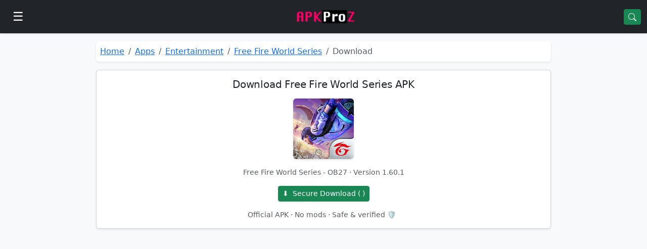

--- FILE ---
content_type: text/html;charset=UTF-8
request_url: https://apkproz.com/app/free-fire-world-series/download
body_size: 8759
content:
<!DOCTYPE HTML>
<html lang="en">

<head>
    <title>Download Free Fire World Series APK 1.60.1 for Android</title>
    <meta name="description"
          content="Download Free Fire World Series 1.60.1 APK for Android. Safe and secure installation.">
    <link rel="canonical" href="/app/free-fire-world-series/download">
    
    <meta charset="utf-8">
    <meta http-equiv="X-UA-Compatible" content="IE=edge">
    <meta name="viewport" content="width=device-width, initial-scale=1">
    <meta name="theme-color" content="#198754">
    <link rel="shortcut icon" href="https://apkproz.com/favicon.ico">
    <link rel="stylesheet" href="https://cdn.jsdelivr.net/gh/apkproz/css@2.0.0/bootstrap-5.3.3.min.css">
    <link rel="preconnect" href="https://cdn.jsdelivr.net" crossorigin>
    <link rel="preconnect" href="https://lh3.googleusercontent.com" crossorigin>
    <link rel="preconnect" href="https://play-lh.googleusercontent.com" crossorigin>
    <meta name="galaksion-domain-verification" content="ad8077cb254e99bf4b854cd2218b067c457910f8985be941c4973e4a9c02f132" />
    <style>
        h1, h2, h3, h4, h5, h6 {
            font-weight: 600;
            letter-spacing: -0.01em;
        }

        h2 {
            font-size: 18px;
        }

        .app-wrapper {
            max-width: 900px;
            margin: 0 auto;
        }

        @media (max-width: 992px) {
            .app-wrapper {
                max-width: 100%;
            }
        }

        .app-wrapper > .row {
            margin-left: 0;
            margin-right: 0;
        }

        .offcanvas-start {
            --bs-offcanvas-width: 320px;
        }

        @media (min-width: 768px) {
            .offcanvas-start {
                --bs-offcanvas-width: 320px;
            }
        }

        .ads300 {
            min-height: 300px !important;
        }
    </style>

</head>

<body class="bg-light">
<div>
    <nav class="navbar navbar-dark bg-dark sticky-top shadow-sm">
        <div class="container-fluid">
            <button class="btn btn-dark"
                    type="button"
                    aria-label="Open menu"
                    data-bs-toggle="offcanvas"
                    data-bs-target="#apkprozDrawer">
                <span class="fs-4">☰</span>
            </button>
            <a class="navbar-brand mx-auto" href="/">
                <img src="https://lh3.googleusercontent.com/pw/AL9nZEUF4uGbHRMB8A3B_kB85t3Rfd896V4EmzRmNkr55z6gIT-WKBhxS1LoeU3_8OZuB4F4-ejS9I3447K1litGNdxct474eSpPiB2yUfRDxKDlniSBDZ2X3DEzNzdQ2o8iUAV0PdS1AVBeWt4gyVCn20eF=w150-h37-no"
                     alt="APKProZ"
                     height="32"
                     loading="eager"
					 fetchpriority="high"/>
            </a>
            <a href="/apk/free" class="btn btn-success btn-sm">
                <svg xmlns="http://www.w3.org/2000/svg"
                     width="16" height="16" fill="currentColor"
                     viewBox="0 0 16 16">
                    <path d="M11.742 10.344a6.5 6.5 0 1 0-1.397 1.398h-.001l3.85 3.85a1 1 0 0 0 1.415-1.414l-3.85-3.85zM12 6.5a5.5 5.5 0 1 1-11 0 5.5 5.5 0 0 1 11 0z"/>
                </svg>
            </a>

        </div>
    </nav>
    <div class="offcanvas offcanvas-start text-bg-dark"
         tabindex="-1"
         id="apkprozDrawer"
         aria-labelledby="apkprozDrawerLabel">
		<div class="offcanvas-header d-flex align-items-center">
			<h5 class="offcanvas-title" id="apkprozDrawerLabel">APKProZ</h5>

			<button type="button"
					class="btn btn-sm text-white ms-auto"
					data-bs-dismiss="offcanvas"
					aria-label="Close">
				<svg xmlns="http://www.w3.org/2000/svg"
					 width="16" height="16" fill="currentColor"
					 viewBox="0 0 16 16">
					<path d="M4.646 4.646a.5.5 0 0 1 .708 0L8 7.293l2.646-2.647a.5.5 0 0 1 .708.708L8.707 8l2.647 2.646a.5.5 0 0 1-.708.708L8 8.707l-2.646 2.647a.5.5 0 0 1-.708-.708L7.293 8 4.646 5.354a.5.5 0 0 1 0-.708"/>
				</svg>
			</button>
		</div>
        <div class="offcanvas-body p-0">
            <div class="p-3 border-bottom border-secondary">
                <a href="/apk/free" class="btn btn-success w-100">
                    <svg xmlns="http://www.w3.org/2000/svg"
                         width="16" height="16" fill="currentColor"
                         viewBox="0 0 16 16">
                        <path d="M11.742 10.344a6.5 6.5 0 1 0-1.397 1.398h-.001l3.85 3.85a1 1 0 0 0 1.415-1.414l-3.85-3.85zM12 6.5a5.5 5.5 0 1 1-11 0 5.5 5.5 0 0 1 11 0z"/>
                    </svg>
                    Search Apps
                </a>
            </div>
			<div class="list-group list-group-flush">
				<a href="/" class="list-group-item list-group-item-action bg-dark text-light">
					<span class="me-2">🏠</span> Home
				</a>
				<a href="/apk/apps" class="list-group-item list-group-item-action bg-dark text-light">
					<span class="me-2">🔲</span> Top Apps
				</a>
				<a href="/apk/games" class="list-group-item list-group-item-action bg-dark text-light">
					<span class="me-2">🎮</span> Games
				</a>
				<a href="/apk/vpn" class="list-group-item list-group-item-action bg-dark text-light">
					<span class="me-2">🛡️</span> VPN Apps
				</a>
				<a href="/category/finance" class="list-group-item list-group-item-action bg-dark text-light">
					<span class="me-2">💰</span> Finance Apps
				</a>
				<a href="/promote-apps" class="list-group-item list-group-item-action bg-dark text-light">
					<span class="me-2">📣</span> Promote App
				</a>
				<a href="/contact-us" class="list-group-item list-group-item-action bg-dark text-light">
					<span class="me-2">☎️</span> Contact Us
				</a>
			</div>
		</div>
    </div>

</div>
<main class="container my-3">
    <div class="app-wrapper">
        <nav aria-label="breadcrumb" class="mb-3">
            <ol class="breadcrumb bg-white shadow-sm p-2 rounded">
                <li class="breadcrumb-item"><a href="/">Home</a></li>
                <li class="breadcrumb-item">
                    <a href="/apk/apps">Apps</a>
                </li>
                <li class="breadcrumb-item">
                    <a href="/category/entertainment-apps">Entertainment</a>
                </li>
                <li class="breadcrumb-item">
                    <a href="/app/free-fire-world-series">Free Fire World Series</a>
                </li>
                <li class="breadcrumb-item active">Download</li>
            </ol>
        </nav>
        <div class="card shadow-sm mb-4">
            <div class="card-body text-center">
                <h1 class="h5 mb-3">Download Free Fire World Series APK</h1>
                <img class="lazy rounded shadow-sm mb-3"
                     src="/apk.webp"
                     data-src="https://play-lh.googleusercontent.com/NE5J766YoDwc3a76vBcF-DLRHSzrzpAscPv8Uez26HxgEOCPFDzsDKITQ3_oImWCvSg=s120-rw"
                     alt="Download Free Fire World Series"
                     width="120" height="120">
                <p class="small text-muted mb-3">Free Fire World Series  - OB27  · Version 1.60.1</p>
                <a class="btn btn-success btn-sm shadow-sm mb-2"
                   rel="nofollow noreferrer"
                   href="https://docs.google.com/uc?export=download&amp;id=1bPo0IQs2YVvIJyb_BojcYiEaas3XzTzd">
                    <span class="me-1">⬇️</span>
                    Secure Download ( <span></span> )
                </a>
                <div class="small text-muted mt-2">
                    Official APK · No mods · Safe & verified <span class="me-2">🛡️</span>
                </div>
            </div>
        </div>
        <div class="ads300 text-center my-3">
          
            <div>
    <div id="300"></div>
    <script data-cfasync="false" async type="text/javascript"
            src="//cn.macacusdame.com/th3H603RMu2zNsB/134342"></script>
</div>
          
            
        </div>
        <div class="card shadow-sm mb-4">
            <div class="card-body">
                <h2 class="h6 mb-3">How to Download & Install</h2>
                <p class="small text-muted mb-3">
                    The latest version of
                    <strong>Free Fire World Series</strong>
                    is
                    <strong></strong>
                    in size and was recently updated.
                    We only provide official APK files — no cracked or modified versions.
                </p>
                <ol class="small">
                    <li>Click the <strong>Secure Download</strong> button above.</li>
                    <li>You’ll be redirected to a secure download page.</li>
                    <li>Save the APK file on your Android device.</li>
                    <li>Enable <strong>Install unknown apps</strong> if prompted.</li>
                    <li>Open the downloaded APK file and tap <strong>Install</strong>.</li>
                </ol>
            </div>
        </div>
        <div class="ads300 text-center my-3">
          
            <div>
    <div id="300s"></div>
    <script aync src="https://ad.rupeedeals.com/js/adsbyrpd.js" data-container="300s" type="d3b8c29053a9d55a370d6c7d-text/javascript">
    </script>
</div>
          
            
        </div>
        <div class="card shadow-sm">
            <div class="card-header fw-semibold text-center">
                Best Alternative <span>App</span>s
            </div>
            <div class="card-body">
                <div class="row g-3">
                    <div class="col-4 col-sm-3 col-md-2 text-center">
                        <a href="/app/technewztop"
                           class="text-decoration-none text-dark d-block app-card">
                            <img class="lazy img-fluid rounded shadow-sm mb-1"
                                 src="/apk.webp"
                                 data-src="https://play-lh.googleusercontent.com/c28V1DvATT1VLXtzMWaMdUp-kHyrNmDkrFxWzJL-hHRBfZ9mlmCqGp0772j7w5pzvG0=s120-rw"
                                 width="75" height="75">
                            <div class="small fw-semibold text-truncate">Technewztop</div>
                        </a>
                    </div>
                    <div class="col-4 col-sm-3 col-md-2 text-center">
                        <a href="/app/zao"
                           class="text-decoration-none text-dark d-block app-card">
                            <img class="lazy img-fluid rounded shadow-sm mb-1"
                                 src="/apk.webp"
                                 data-src="https://lh3.googleusercontent.com/[base64]s120-rw"
                                 width="75" height="75">
                            <div class="small fw-semibold text-truncate">ZAO</div>
                        </a>
                    </div>
                    <div class="col-4 col-sm-3 col-md-2 text-center">
                        <a href="/app/cgmix"
                           class="text-decoration-none text-dark d-block app-card">
                            <img class="lazy img-fluid rounded shadow-sm mb-1"
                                 src="/apk.webp"
                                 data-src="https://lh3.googleusercontent.com/pw/ACtC-3eeKoq9gDHso97SqSdDvvf7gh9ZW3AyJsv7tsDKOLHqKVmgMfgpf9uIfxsix_rdAkJAXVsIB3wOKsR2xziCnbOucF1Kb-uHIRiWs579xIyD6tSXUlvbXRlVW_o4G3r8jdndPNVlrsGR8s5Cwk0FCNrL=s120-rw"
                                 width="75" height="75">
                            <div class="small fw-semibold text-truncate">CGMix.Net</div>
                        </a>
                    </div>
                    <div class="col-4 col-sm-3 col-md-2 text-center">
                        <a href="/app/pikashow-ios-17"
                           class="text-decoration-none text-dark d-block app-card">
                            <img class="lazy img-fluid rounded shadow-sm mb-1"
                                 src="/apk.webp"
                                 data-src="https://play-lh.googleusercontent.com/XoLAwexJ-StBfUoDe2BijmfSnmwzFxqbglp-WE1baTqGhF0SUAvvhXRRRDbNYgQ3S-Y=s120-rw"
                                 width="75" height="75">
                            <div class="small fw-semibold text-truncate">Pikashow iOS17</div>
                        </a>
                    </div>
                    <div class="col-4 col-sm-3 col-md-2 text-center">
                        <a href="/app/pikashow-alternatives"
                           class="text-decoration-none text-dark d-block app-card">
                            <img class="lazy img-fluid rounded shadow-sm mb-1"
                                 src="/apk.webp"
                                 data-src="https://play-lh.googleusercontent.com/P26wq5VG1rF8j-lcvE3MGI8P5eTo7SfhHgi72ZaDBKSRvz_eZWCU_dWH-aJuRERhmQ=s120-rw"
                                 width="75" height="75">
                            <div class="small fw-semibold text-truncate">Pikashow Alternatives</div>
                        </a>
                    </div>
                    <div class="col-4 col-sm-3 col-md-2 text-center">
                        <a href="/app/zao-english"
                           class="text-decoration-none text-dark d-block app-card">
                            <img class="lazy img-fluid rounded shadow-sm mb-1"
                                 src="/apk.webp"
                                 data-src="https://lh3.googleusercontent.com/[base64]s120-rw"
                                 width="75" height="75">
                            <div class="small fw-semibold text-truncate">ZAO English</div>
                        </a>
                    </div>
                </div>
            </div>
        </div>
        <div>
            <div>

	<!-- MOST POPULAR -->
	<div class="card shadow-sm mb-3">
		<div class="card-header fw-semibold text-center">
			Most Popular
		</div>
		<div class="list-group list-group-flush">
			<a href="/app/faug"
			   title="FAUG"
			   class="list-group-item list-group-item-action d-flex align-items-center gap-2">

				<img class="lazy rounded"
					 src="/apk.webp"
					 data-src="https://play-lh.googleusercontent.com/CqLeWDJASkWx4dWw7bHtOxxSxA1VCGH71vIXjP3TkoFq4TJ-_uLAxOt4wnwd7t9rAIw=s120-rw"
					 alt="FAUG"
					 width="36"
					 height="36">

				<div class="flex-grow-1 overflow-hidden">
					<div class="small fw-semibold text-truncate">FAUG</div>
					<div class="small text-muted text-truncate">Fearless And United Guards</div>
				</div>

				<span class="badge bg-success-subtle text-success border">
          1.0 beta
        </span>

			</a><a href="/app/game-turbo"
			   title="Game Turbo"
			   class="list-group-item list-group-item-action d-flex align-items-center gap-2">

				<img class="lazy rounded"
					 src="/apk.webp"
					 data-src="https://lh3.googleusercontent.com/pw/ACtC-3cCELU7CYTRLjQYXQR0Ejb_xSwZUxKMR32lJRLKhe12rlJgzRh86kz_6SbCxJnF_ZX2QkDN8C7DhjVf8dYqtxh7za3QS1LcCjDgtL_blIn6TjZKjM0ZdRKfLXFXZnULsGSVOAQQNzb5to5346mwdbD_=s120-rw"
					 alt="Game Turbo"
					 width="36"
					 height="36">

				<div class="flex-grow-1 overflow-hidden">
					<div class="small fw-semibold text-truncate">Game Turbo</div>
					<div class="small text-muted text-truncate"></div>
				</div>

				<span class="badge bg-success-subtle text-success border">
          3.0
        </span>

			</a><a href="/app/technewztop"
			   title="Technewztop"
			   class="list-group-item list-group-item-action d-flex align-items-center gap-2">

				<img class="lazy rounded"
					 src="/apk.webp"
					 data-src="https://play-lh.googleusercontent.com/c28V1DvATT1VLXtzMWaMdUp-kHyrNmDkrFxWzJL-hHRBfZ9mlmCqGp0772j7w5pzvG0=s120-rw"
					 alt="Technewztop"
					 width="36"
					 height="36">

				<div class="flex-grow-1 overflow-hidden">
					<div class="small fw-semibold text-truncate">Technewztop</div>
					<div class="small text-muted text-truncate">Border Light</div>
				</div>

				<span class="badge bg-success-subtle text-success border">
          2.8
        </span>

			</a><a href="/app/zao"
			   title="ZAO"
			   class="list-group-item list-group-item-action d-flex align-items-center gap-2">

				<img class="lazy rounded"
					 src="/apk.webp"
					 data-src="https://lh3.googleusercontent.com/[base64]s120-rw"
					 alt="ZAO"
					 width="36"
					 height="36">

				<div class="flex-grow-1 overflow-hidden">
					<div class="small fw-semibold text-truncate">ZAO</div>
					<div class="small text-muted text-truncate">Deepfake Face Swap</div>
				</div>

				<span class="badge bg-success-subtle text-success border">
          1.7.1
        </span>

			</a><a href="/app/cgmix"
			   title="CGMix.Net"
			   class="list-group-item list-group-item-action d-flex align-items-center gap-2">

				<img class="lazy rounded"
					 src="/apk.webp"
					 data-src="https://lh3.googleusercontent.com/pw/ACtC-3eeKoq9gDHso97SqSdDvvf7gh9ZW3AyJsv7tsDKOLHqKVmgMfgpf9uIfxsix_rdAkJAXVsIB3wOKsR2xziCnbOucF1Kb-uHIRiWs579xIyD6tSXUlvbXRlVW_o4G3r8jdndPNVlrsGR8s5Cwk0FCNrL=s120-rw"
					 alt="CGMix.Net"
					 width="36"
					 height="36">

				<div class="flex-grow-1 overflow-hidden">
					<div class="small fw-semibold text-truncate">CGMix.Net</div>
					<div class="small text-muted text-truncate">IPL 2023</div>
				</div>

				<span class="badge bg-success-subtle text-success border">
          3.6
        </span>

			</a><a href="/app/pikashow-ios-17"
			   title="Pikashow iOS17"
			   class="list-group-item list-group-item-action d-flex align-items-center gap-2">

				<img class="lazy rounded"
					 src="/apk.webp"
					 data-src="https://play-lh.googleusercontent.com/XoLAwexJ-StBfUoDe2BijmfSnmwzFxqbglp-WE1baTqGhF0SUAvvhXRRRDbNYgQ3S-Y=s120-rw"
					 alt="Pikashow iOS17"
					 width="36"
					 height="36">

				<div class="flex-grow-1 overflow-hidden">
					<div class="small fw-semibold text-truncate">Pikashow iOS17</div>
					<div class="small text-muted text-truncate"></div>
				</div>

				<span class="badge bg-success-subtle text-success border">
          1.10
        </span>

			</a><a href="/app/pikashow-alternatives"
			   title="Pikashow Alternatives"
			   class="list-group-item list-group-item-action d-flex align-items-center gap-2">

				<img class="lazy rounded"
					 src="/apk.webp"
					 data-src="https://play-lh.googleusercontent.com/P26wq5VG1rF8j-lcvE3MGI8P5eTo7SfhHgi72ZaDBKSRvz_eZWCU_dWH-aJuRERhmQ=s120-rw"
					 alt="Pikashow Alternatives"
					 width="36"
					 height="36">

				<div class="flex-grow-1 overflow-hidden">
					<div class="small fw-semibold text-truncate">Pikashow Alternatives</div>
					<div class="small text-muted text-truncate"></div>
				</div>

				<span class="badge bg-success-subtle text-success border">
          1.10
        </span>

			</a><a href="/app/ipl-2023-tv"
			   title="IPL 2023 TV"
			   class="list-group-item list-group-item-action d-flex align-items-center gap-2">

				<img class="lazy rounded"
					 src="/apk.webp"
					 data-src="https://play-lh.googleusercontent.com/AGRBoeueXEo9KlqDpRZlzihHzkuXsiYmEzrgEKWAxCJft2kHBYGrmA5xi0J-7sgs=s120-rw"
					 alt="IPL 2023 TV"
					 width="36"
					 height="36">

				<div class="flex-grow-1 overflow-hidden">
					<div class="small fw-semibold text-truncate">IPL 2023 TV</div>
					<div class="small text-muted text-truncate"></div>
				</div>

				<span class="badge bg-success-subtle text-success border">
          1.0
        </span>

			</a><a href="/app/zao-english"
			   title="ZAO English"
			   class="list-group-item list-group-item-action d-flex align-items-center gap-2">

				<img class="lazy rounded"
					 src="/apk.webp"
					 data-src="https://lh3.googleusercontent.com/[base64]s120-rw"
					 alt="ZAO English"
					 width="36"
					 height="36">

				<div class="flex-grow-1 overflow-hidden">
					<div class="small fw-semibold text-truncate">ZAO English</div>
					<div class="small text-muted text-truncate">Deepfake Face Swap</div>
				</div>

				<span class="badge bg-success-subtle text-success border">
          1.7.1
        </span>

			</a><a href="/app/expertdth-com"
			   title="ExpertDth com"
			   class="list-group-item list-group-item-action d-flex align-items-center gap-2">

				<img class="lazy rounded"
					 src="/apk.webp"
					 data-src="https://play-lh.googleusercontent.com/cL52ihSq0mNT1fZbdCHRx-lBnDA2J1kfk3hx_gF-oSiuvoHF4SnnvWX2oO6-Gn0nY3s=s120-rw"
					 alt="ExpertDth com"
					 width="36"
					 height="36">

				<div class="flex-grow-1 overflow-hidden">
					<div class="small fw-semibold text-truncate">ExpertDth com</div>
					<div class="small text-muted text-truncate">WhatsApp Tracker</div>
				</div>

				<span class="badge bg-success-subtle text-success border">
          2.4
        </span>

			</a>
		</div>
	</div>

	<!-- MOST RECENT -->
	<div class="card shadow-sm mb-3">
		<div class="card-header fw-semibold text-center">
			Most Recent
		</div>
		<div class="list-group list-group-flush">
			<a href="/app/demumu"
			   title="Demumu"
			   class="list-group-item list-group-item-action d-flex align-items-center gap-2">

				<img class="lazy rounded"
					 src="/apk.webp"
					 data-src="https://play-lh.googleusercontent.com/9bnvx4opW1RvlBndSfUg4hutUZbxKguaL5SOFzOCU6Vegin6f59_rly1VrYGG23IYpAIzjmMbA1h-tXfHjvfgtk=w120"
					 alt="Demumu"
					 width="36"
					 height="36">

				<div class="flex-grow-1 overflow-hidden">
					<div class="small fw-semibold text-truncate">Demumu</div>
					<div class="small text-muted text-truncate">Are you Dead</div>
				</div>

				<span class="badge bg-success-subtle text-success border">
          1.0.1
        </span>

			</a><a href="/app/headsensi-v2"
			   title="HeadSensi V2"
			   class="list-group-item list-group-item-action d-flex align-items-center gap-2">

				<img class="lazy rounded"
					 src="/apk.webp"
					 data-src="https://lh3.googleusercontent.com/pw/AP1GczNlgVh2odTuanYbat6y-ahfk3-FjsgktgGuARBbzAk0hp7ijtyblVq6wGlbxQRcwzoVxRqc2vEmm7SHNQ02vtIRmcpNOWdLdp_5ebuIOMjlv5yyoLf1F7N8BTkXatF6uGxW6yFxAjGnPrEVOhmFqhiH=w120"
					 alt="HeadSensi V2"
					 width="36"
					 height="36">

				<div class="flex-grow-1 overflow-hidden">
					<div class="small fw-semibold text-truncate">HeadSensi V2</div>
					<div class="small text-muted text-truncate"></div>
				</div>

				<span class="badge bg-success-subtle text-success border">
          2.0
        </span>

			</a><a href="/app/amazon-price-tracker-india"
			   title="Amazon Price Tracker India"
			   class="list-group-item list-group-item-action d-flex align-items-center gap-2">

				<img class="lazy rounded"
					 src="/apk.webp"
					 data-src="https://play-lh.googleusercontent.com/PhuHICPjAM0CWIda0gr-MOLcfS06rFSgZ06YzN0vH1FlN9b8XxotBaNgcO8vLsfkaDM=w120"
					 alt="Amazon Price Tracker India"
					 width="36"
					 height="36">

				<div class="flex-grow-1 overflow-hidden">
					<div class="small fw-semibold text-truncate">Amazon Price Tracker India</div>
					<div class="small text-muted text-truncate">Price History</div>
				</div>

				<span class="badge bg-success-subtle text-success border">
          1.5.1
        </span>

			</a><a href="/app/princess-girl-hair-beauty-salon"
			   title="Princess Girl Hair Beauty Salon"
			   class="list-group-item list-group-item-action d-flex align-items-center gap-2">

				<img class="lazy rounded"
					 src="/apk.webp"
					 data-src="https://play-lh.googleusercontent.com/VLs875nSSaJg8pbnmL0qgcG920xtEVL54f5G6HpUqDAGWU_dMEdIaQOOnFVmsb0L6ZA=w120"
					 alt="Princess Girl Hair Beauty Salon"
					 width="36"
					 height="36">

				<div class="flex-grow-1 overflow-hidden">
					<div class="small fw-semibold text-truncate">Princess Girl Hair Beauty Salon</div>
					<div class="small text-muted text-truncate"></div>
				</div>

				<span class="badge bg-success-subtle text-success border">
          1.2.3
        </span>

			</a><a href="/app/cricy"
			   title="Cricy"
			   class="list-group-item list-group-item-action d-flex align-items-center gap-2">

				<img class="lazy rounded"
					 src="/apk.webp"
					 data-src="https://play-lh.googleusercontent.com/zP5eopql9wYAbPE4SbB21PyzPv1n02OhpRXRLNetyeq-AGbJLOLtfKhJBvANQGc41vPg=w120"
					 alt="Cricy"
					 width="36"
					 height="36">

				<div class="flex-grow-1 overflow-hidden">
					<div class="small fw-semibold text-truncate">Cricy</div>
					<div class="small text-muted text-truncate"></div>
				</div>

				<span class="badge bg-success-subtle text-success border">
          5.6
        </span>

			</a><a href="/app/fry’s"
			   title="Fry’s"
			   class="list-group-item list-group-item-action d-flex align-items-center gap-2">

				<img class="lazy rounded"
					 src="/apk.webp"
					 data-src="https://play-lh.googleusercontent.com/jZ49LHpm6m3u1yO337W6zAw3oeoFALYl9y-AvqlmsyeUBywaXzXjGZu8rMeY7YCYks4=w120"
					 alt="Fry’s"
					 width="36"
					 height="36">

				<div class="flex-grow-1 overflow-hidden">
					<div class="small fw-semibold text-truncate">Fry’s</div>
					<div class="small text-muted text-truncate"></div>
				</div>

				<span class="badge bg-success-subtle text-success border">
          71.3
        </span>

			</a><a href="/app/ymusic"
			   title="YMusic"
			   class="list-group-item list-group-item-action d-flex align-items-center gap-2">

				<img class="lazy rounded"
					 src="/apk.webp"
					 data-src="https://play-lh.googleusercontent.com/98x8iq3uodGUkAVd14q4cVKUVlai1_4nN6v3JlS2x8X0Z4He5dOOcB-buwRIqZr41Q=w120"
					 alt="YMusic"
					 width="36"
					 height="36">

				<div class="flex-grow-1 overflow-hidden">
					<div class="small fw-semibold text-truncate">YMusic</div>
					<div class="small text-muted text-truncate"></div>
				</div>

				<span class="badge bg-success-subtle text-success border">
          1.2.9
        </span>

			</a><a href="/app/brawl-stars"
			   title="Brawl Stars"
			   class="list-group-item list-group-item-action d-flex align-items-center gap-2">

				<img class="lazy rounded"
					 src="/apk.webp"
					 data-src="https://play-lh.googleusercontent.com/EiElcSrd6-o-19roiswSx0AZPzsq6qF3hUGHsSWDl5UVtj7G23DHkneM8ucwqyOmEg=w120"
					 alt="Brawl Stars"
					 width="36"
					 height="36">

				<div class="flex-grow-1 overflow-hidden">
					<div class="small fw-semibold text-truncate">Brawl Stars</div>
					<div class="small text-muted text-truncate">Non Nude</div>
				</div>

				<span class="badge bg-success-subtle text-success border">
          53.17
        </span>

			</a><a href="/app/chargepoint"
			   title="ChargePoint"
			   class="list-group-item list-group-item-action d-flex align-items-center gap-2">

				<img class="lazy rounded"
					 src="/apk.webp"
					 data-src="https://play-lh.googleusercontent.com/VOUp4pC3EpNJEORZldKUCCOdd4rMAAtqCj6Pa2FawizKpIJ5NUDPiHAmtJeGM-eA07c=w120"
					 alt="ChargePoint"
					 width="36"
					 height="36">

				<div class="flex-grow-1 overflow-hidden">
					<div class="small fw-semibold text-truncate">ChargePoint</div>
					<div class="small text-muted text-truncate"></div>
				</div>

				<span class="badge bg-success-subtle text-success border">
          6.1.0
        </span>

			</a><a href="/app/virtual-bom-v5"
			   title="Virtual Bom V5"
			   class="list-group-item list-group-item-action d-flex align-items-center gap-2">

				<img class="lazy rounded"
					 src="/apk.webp"
					 data-src="https://play-lh.googleusercontent.com/-QsuXKuvVYSyUyuFGanp4jXMMJ8K3lAcpUJ0AvaPKt9zCIT9AbHZy-7Ac5HMYEOG8nk=w120"
					 alt="Virtual Bom V5"
					 width="36"
					 height="36">

				<div class="flex-grow-1 overflow-hidden">
					<div class="small fw-semibold text-truncate">Virtual Bom V5</div>
					<div class="small text-muted text-truncate"></div>
				</div>

				<span class="badge bg-success-subtle text-success border">
          1.0
        </span>

			</a>
		</div>
	</div>

	<!-- POPULAR CATEGORY -->
	<div class="card shadow-sm mb-3">
		<div class="card-header fw-semibold text-center">
			Popular Games
		</div>
		<div class="list-group list-group-flush">
			<a href="/game/fau-g"
			   title="FAU-G Game"
			   class="list-group-item list-group-item-action d-flex align-items-center gap-2">

				<img class="lazy rounded"
					 src="/apk.webp"
					 data-src="https://play-lh.googleusercontent.com/yl6aV2IpLcZLVUFj5BgHoIkhxDLHlLf-Z-A-aastQF18vXKUQvnpyC8txf3RFK2pW7W-=s160"
					 alt="FAU-G Game"
					 width="36"
					 height="36">

				<div class="flex-grow-1 overflow-hidden">
					<div class="small fw-semibold text-truncate">FAU-G Game</div>
					<div class="small text-muted text-truncate">Fearless and United Guards</div>
				</div>

				<span class="badge bg-success-subtle text-success border">
          1.0 Pre Register
        </span>

			</a><a href="/game/free-fire-illuminate"
			   title="Free Fire Illuminate"
			   class="list-group-item list-group-item-action d-flex align-items-center gap-2">

				<img class="lazy rounded"
					 src="/apk.webp"
					 data-src="https://play-lh.googleusercontent.com/83VgJpfFEpw4gZqbhRjkE8qRdp3nENY5xmJnafXefuq63XvdjnTAsng0t50v3zOeXA=s120"
					 alt="Free Fire Illuminate"
					 width="36"
					 height="36">

				<div class="flex-grow-1 overflow-hidden">
					<div class="small fw-semibold text-truncate">Free Fire Illuminate</div>
					<div class="small text-muted text-truncate"></div>
				</div>

				<span class="badge bg-success-subtle text-success border">
          1.70.0
        </span>

			</a><a href="/game/free-fire-cobra"
			   title="Free Fire Cobra"
			   class="list-group-item list-group-item-action d-flex align-items-center gap-2">

				<img class="lazy rounded"
					 src="/apk.webp"
					 data-src="https://play-lh.googleusercontent.com/p5p3XOkGw84KJM1c_SZpu-aJUgHLM82MkMQ2ZvVzFyMwQsb0wePF_fLsJEDtEltQ5PA=s120-rw"
					 alt="Free Fire Cobra"
					 width="36"
					 height="36">

				<div class="flex-grow-1 overflow-hidden">
					<div class="small fw-semibold text-truncate">Free Fire Cobra</div>
					<div class="small text-muted text-truncate"></div>
				</div>

				<span class="badge bg-success-subtle text-success border">
          1.59.1
        </span>

			</a><a href="/game/grandtheftauto-san-andreas"
			   title="GrandTheftAuto San Andreas"
			   class="list-group-item list-group-item-action d-flex align-items-center gap-2">

				<img class="lazy rounded"
					 src="/apk.webp"
					 data-src="https://play-lh.googleusercontent.com/XRlCpj22PFJuFK43QcE3u5RxmoNUed7YO_zG-6F1PCqjrBIIURbTBDvTgLVVIk5pNeY=s120-rw"
					 alt="GrandTheftAuto San Andreas"
					 width="36"
					 height="36">

				<div class="flex-grow-1 overflow-hidden">
					<div class="small fw-semibold text-truncate">GrandTheftAuto San Andreas</div>
					<div class="small text-muted text-truncate"></div>
				</div>

				<span class="badge bg-success-subtle text-success border">
          1.08
        </span>

			</a><a href="/game/pubg-mobile-lite"
			   title="PUBG MOBILE LITE"
			   class="list-group-item list-group-item-action d-flex align-items-center gap-2">

				<img class="lazy rounded"
					 src="/apk.webp"
					 data-src="https://lh3.googleusercontent.com/rx0ZCsJKclk51Am-NRHOgCgcOpQu5qoWxMsRiRxZpA425wXpMgiQ_RdjfyD6OcQ2RUcS=s180"
					 alt="PUBG MOBILE LITE"
					 width="36"
					 height="36">

				<div class="flex-grow-1 overflow-hidden">
					<div class="small fw-semibold text-truncate">PUBG MOBILE LITE</div>
					<div class="small text-muted text-truncate"></div>
				</div>

				<span class="badge bg-success-subtle text-success border">
          0.20.0
        </span>

			</a><a href="/game/free-fire-max"
			   title="Free Fire MAX"
			   class="list-group-item list-group-item-action d-flex align-items-center gap-2">

				<img class="lazy rounded"
					 src="/apk.webp"
					 data-src="https://play-lh.googleusercontent.com/Kd1jRO2Lg5bNQqUtCycQiBzGaj-Tjdu9Yy2GdIDq5Qw5J6O7AzflkTnSlPvPIQoJY7U=s120-rw"
					 alt="Free Fire MAX"
					 width="36"
					 height="36">

				<div class="flex-grow-1 overflow-hidden">
					<div class="small fw-semibold text-truncate">Free Fire MAX</div>
					<div class="small text-muted text-truncate">OB33</div>
				</div>

				<span class="badge bg-success-subtle text-success border">
          2.81.0
        </span>

			</a><a href="/game/pubg-india"
			   title="PUBG India"
			   class="list-group-item list-group-item-action d-flex align-items-center gap-2">

				<img class="lazy rounded"
					 src="/apk.webp"
					 data-src="https://lh3.googleusercontent.com/pw/ACtC-3cobRQiDaW1gCjcBjFI3YR7oeoW6chuKux2hrdlvd8-sHPNNYNSe7-0Yf1QOREbhCWCI359rwoj8pjajwB_GGPRbnVg4X6pEk_sMFo-tOIcTMEnjBU7tpQm_IbjS7LFEaoBMxodr4V5iRyepyJqwsol=s160-no"
					 alt="PUBG India"
					 width="36"
					 height="36">

				<div class="flex-grow-1 overflow-hidden">
					<div class="small fw-semibold text-truncate">PUBG India</div>
					<div class="small text-muted text-truncate"></div>
				</div>

				<span class="badge bg-success-subtle text-success border">
          1.0
        </span>

			</a><a href="/game/pubg-kr"
			   title="PUBG Kr"
			   class="list-group-item list-group-item-action d-flex align-items-center gap-2">

				<img class="lazy rounded"
					 src="/apk.webp"
					 data-src="https://image.winudf.com/v2/image1/Y29tLnB1Ymcua3Jtb2JpbGVfaWNvbl8xNTk5NTU1NDQyXzA0MQ/icon.png?w=150&amp;fakeurl=1"
					 alt="PUBG Kr"
					 width="36"
					 height="36">

				<div class="flex-grow-1 overflow-hidden">
					<div class="small fw-semibold text-truncate">PUBG Kr</div>
					<div class="small text-muted text-truncate">Korean +OBB</div>
				</div>

				<span class="badge bg-success-subtle text-success border">
          Version 1.0
        </span>

			</a><a href="/game/among-us-beta"
			   title="Among Us Beta"
			   class="list-group-item list-group-item-action d-flex align-items-center gap-2">

				<img class="lazy rounded"
					 src="/apk.webp"
					 data-src="https://play-lh.googleusercontent.com/VHB9bVB8cTcnqwnu0nJqKYbiutRclnbGxTpwnayKB4vMxZj8pk1220Rg-6oQ68DwAkqO=s120-rw"
					 alt="Among Us Beta"
					 width="36"
					 height="36">

				<div class="flex-grow-1 overflow-hidden">
					<div class="small fw-semibold text-truncate">Among Us Beta</div>
					<div class="small text-muted text-truncate"></div>
				</div>

				<span class="badge bg-success-subtle text-success border">
          2020.10.30
        </span>

			</a><a href="/game/raji"
			   title="Raji"
			   class="list-group-item list-group-item-action d-flex align-items-center gap-2">

				<img class="lazy rounded"
					 src="/apk.webp"
					 data-src="https://m.gjcdn.net/user-avatar/200/2653468-ekftvihx-v4.webp"
					 alt="Raji"
					 width="36"
					 height="36">

				<div class="flex-grow-1 overflow-hidden">
					<div class="small fw-semibold text-truncate">Raji</div>
					<div class="small text-muted text-truncate">AN ANCIENT EPIC</div>
				</div>

				<span class="badge bg-success-subtle text-success border">
          1.0
        </span>

			</a>
		</div>
	</div>

</div>
        </div>
    </div>
</main>
<div>
    <footer class="bg-dark text-light mt-5">
        <div class="container py-5">
            <div class="row gy-4 text-center text-md-start">
                <div class="col-md-4">
                    <img src="https://lh3.googleusercontent.com/pw/AL9nZEUF4uGbHRMB8A3B_kB85t3Rfd896V4EmzRmNkr55z6gIT-WKBhxS1LoeU3_8OZuB4F4-ejS9I3447K1litGNdxct474eSpPiB2yUfRDxKDlniSBDZ2X3DEzNzdQ2o8iUAV0PdS1AVBeWt4gyVCn20eF=w150-h37-no"
                         alt="APKProZ"
                         height="32"
                         loading="lazy">
                    <p class="small text-white mt-2">
                        Free & safe Android APK downloads.<br>
                        Discover trusted apps & games.
                    </p>
                </div>
                <div class="col-md-4">
                    <h6 class="text-uppercase fw-semibold mb-3">Quick Links</h6>
                    <ul class="list-unstyled small">
                        <li><a href="/about" class="text-light text-decoration-none">About Us</a></li>
                        <li><a href="/contact-us" class="text-light text-decoration-none">Contact Us</a></li>
                        <li><a href="/promote-apps" class="text-light text-decoration-none">Promote App</a></li>
                        <li><a href="/apk/free" class="text-light text-decoration-none">Search Apps</a></li>
                    </ul>
                </div>
                <div class="col-md-4">
                    <h6 class="text-uppercase fw-semibold mb-3">Legal</h6>
                    <ul class="list-unstyled small">
                        <li><a href="/privacy-policy" class="text-light text-decoration-none">Privacy Policy</a></li>
                        <li><a href="/dmca" class="text-light text-decoration-none">DMCA Disclaimer</a></li>
                    </ul>
                </div>
            </div>
            <hr class="border-secondary my-4">
            <div class="text-center small text-white">
                © 2026 <strong>APKProZ</strong>. All rights reserved.<br>
                APKProZ is not affiliated with Google or Android. Android is a trademark of Google LLC.
            </div>
        </div>
    </footer>
    <script async src="https://code.jquery.com/jquery-3.7.1.min.js" type="d3b8c29053a9d55a370d6c7d-text/javascript"></script>
    <script defer src="https://cdn.jsdelivr.net/npm/bootstrap@5.3.3/dist/js/bootstrap.bundle.min.js" type="d3b8c29053a9d55a370d6c7d-text/javascript"></script>
    <script defer src="https://www.googletagmanager.com/gtag/js?id=G-8FP6B831CP" type="d3b8c29053a9d55a370d6c7d-text/javascript"></script>
    <script defer src="https://cloud.umami.is/script.js" data-website-id="302fe04d-a1af-482e-80f2-ca37057f833c" type="d3b8c29053a9d55a370d6c7d-text/javascript"></script>
    <script type="d3b8c29053a9d55a370d6c7d-text/javascript">
        window.dataLayer = window.dataLayer || [];

        function gtag() {
            dataLayer.push(arguments);
        }

        gtag('js', new Date());
        gtag('config', 'G-8FP6B831CP');
    </script>

    <!-- Image Lazy Load -->
    <script type="d3b8c29053a9d55a370d6c7d-text/javascript">
        (function () {
            const images = document.querySelectorAll('img[data-src]');
            let index = 0;

            function lazyLoad() {
                if (index >= images.length) return;
                const img = images[index];
                if (window.scrollY + window.innerHeight > img.offsetTop) {
                    img.src = img.dataset.src;
                    img.onload = () => img.removeAttribute('data-src');
                    index++;
                    lazyLoad();
                }
            }

            window.addEventListener('scroll', lazyLoad);
            lazyLoad();
        })();
    </script>
</div>
<script src="/cdn-cgi/scripts/7d0fa10a/cloudflare-static/rocket-loader.min.js" data-cf-settings="d3b8c29053a9d55a370d6c7d-|49" defer></script></body>
</html>
